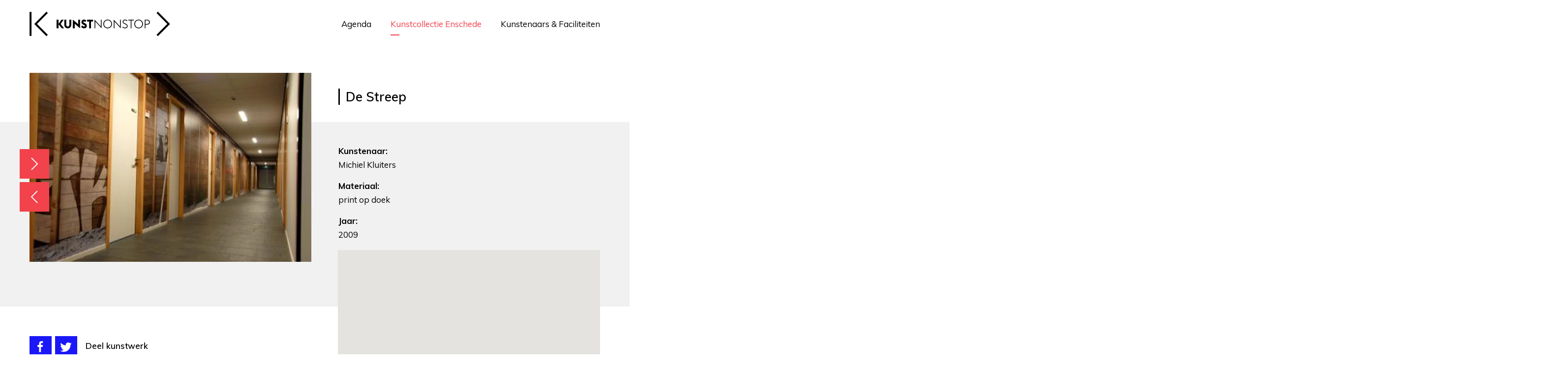

--- FILE ---
content_type: text/html; charset=UTF-8
request_url: https://kunstnonstop.nl/collectie/de-streep
body_size: 9976
content:
<!DOCTYPE html>
<html xmlns="http://www.w3.org/1999/xhtml" lang="en-US">
<head>
	<meta charset="utf-8" />
	<meta name="viewport" content="width=device-width, user-scalable=no, initial-scale=1.0, minimum-scale=1.0, maximum-scale=1.0">
	<meta name="format-detection" content="telephone=no">
	
	<link href="https://fonts.googleapis.com/css?family=Muli:300,400,600,700,800,900&display=swap" rel="stylesheet">
	
	<link rel="shortcut icon" type="image/x-icon" href="/assets/images/favicon.png?id=f75aa8217a8abe28dc346ed9e9d7d931">
	<link rel="stylesheet" href="/assets/stylesheets/app.css?id=413f7bce8eeb28728ac9ddafec4c92e6">
	
		
		<title>KunstNonStop | De Streep</title><meta name="generator" content="SEOmatic">
<meta name="description" content="De Streep">
<meta name="referrer" content="no-referrer-when-downgrade">
<meta name="robots" content="all">
<meta content="nl" property="og:locale">
<meta content="KunstNonStop" property="og:site_name">
<meta content="website" property="og:type">
<meta content="https://kunstnonstop.nl/collectie/de-streep" property="og:url">
<meta content="KunstNonStop | De Streep" property="og:title">
<meta content="De Streep" property="og:description">
<meta content="https://kunstnonstop-2019.imgix.net/collectie/882976d0534934d98ac5c967f0f751bb_wwwopac-h4q.jpeg?auto=format&amp;crop=focalpoint&amp;domain=kunstnonstop-2019.imgix.net&amp;fit=crop&amp;fp-x=0.5&amp;fp-y=0.5&amp;h=630&amp;ixlib=php-3.3.1&amp;q=82&amp;w=1200" property="og:image">
<meta content="1200" property="og:image:width">
<meta content="630" property="og:image:height">
<meta content="Informatie" property="og:image:alt">
<meta content="https://www.flickr.com/photos/paulclason/" property="og:see_also">
<meta content="https://www.instagram.com/kunstnonstop/" property="og:see_also">
<meta content="https://www.facebook.com/kunstnonstop.nl/" property="og:see_also">
<meta name="twitter:card" content="summary_large_image">
<meta name="twitter:creator" content="@">
<meta name="twitter:title" content="De Streep">
<meta name="twitter:description" content="De Streep">
<meta name="twitter:image" content="https://kunstnonstop-2019.imgix.net/collectie/882976d0534934d98ac5c967f0f751bb_wwwopac-h4q.jpeg?auto=format&amp;crop=focalpoint&amp;domain=kunstnonstop-2019.imgix.net&amp;fit=crop&amp;fp-x=0.5&amp;fp-y=0.5&amp;h=418&amp;ixlib=php-3.3.1&amp;q=82&amp;w=800">
<meta name="twitter:image:width" content="800">
<meta name="twitter:image:height" content="418">
<meta name="twitter:image:alt" content="Informatie">
<link href="https://kunstnonstop.nl/collectie/de-streep" rel="canonical">
<link href="https://kunstnonstop.nl/" rel="home">
<link type="text/plain" href="https://kunstnonstop.nl/humans.txt" rel="author">
<link href="https://kunstnonstop.nl/cpresources/9c7f8f9c/css/formie-theme.css?v=1764388793" rel="stylesheet"></head>


    	

<body class="section-collectie">
	<div id="loader">
    <svg width="47px" height="33px" viewBox="0 0 47 33" version="1.1" xmlns="http://www.w3.org/2000/svg" xmlns:xlink="http://www.w3.org/1999/xlink">
    <g stroke="none" stroke-width="1" fill="none" fill-rule="evenodd">
        <g id="Mobile-homepage-kunstcollectie" transform="translate(-18.000000, -19.000000)" stroke="#000000" stroke-width="2.50559982">
            <g id="Group-21" transform="translate(20.000000, 20.000000)">
                <path d="M0.144227623,0 L0.144227623,31" id="left-line"></path>
                <g id="brackets">
                    <path d="M21.7777942,30.477091 L6.83985081,15.4995662 L21.7777942,0.52233055" id="left-bracket"></path>
                    <path d="M28.0620566,0.52233055 L43,15.4995662 L28.0620566,30.477091" id="right-bracket"></path>
                </g>
            </g>
        </g>
    </g>
</svg></div>	
	<div id="page-wrapper">
		<div class="blocker">
			<div class="block_holder">
				<h2>Wist u dat uw browser verouderd is?</h2>
				<p>Om de best mogelijke gebruikerservaring van onze website te krijgen raden wij u aan om uw browser te upgraden naar een nieuwere versie of een andere browser. Klik op de upgrade button om naar de download pagina te gaan.</p>
				<a href="https://browsehappy.com/" target="_blank">Upgrade hier uw browser</a><br>
				<a class="own_risc" href="#">Ga verder op eigen risico</a>
			</div>
		</div>
		
					
<div class="menu_container" uk-sticky>
                    <div class="menu_bg">
            <div class="menuholder">
                <svg width="286px" height="51px" viewBox="0 0 286 51" version="1.1" xmlns="http://www.w3.org/2000/svg" xmlns:xlink="http://www.w3.org/1999/xlink" transition href="/">
    <g stroke="none" stroke-width="1" fill="none" fill-rule="evenodd">
        <g transform="translate(-376.000000, -25.000000)">
            <g transform="translate(377.000000, 26.000000)">
                <path id="bracket-left" d="M34.840866,48.1704028 L11.5205679,24.6749028 L34.840866,1.17985648 M1.06772821,0.360467593 L1.06772821,48.9906991" stroke="#000000" stroke-width="3.9149999"></path>
                <path id="bracket-right" d="M258.651512,1.17985648 L281.97181,24.6749028 L258.651512,48.1704028" stroke="#000000" stroke-width="3.9149999"></path>
                
                <polygon id="letter-1" class="letter" fill="#000000" points="54.0129466 15.9887 57.9046165 15.9887 57.9046165 24.7129685 63.9380107 15.9887 68.413296 15.9887 62.3560348 24.7619685 69.1914498 33.3886907 64.3761726 33.3886907 57.9046165 25.2279222 57.9046165 33.3886907 54.0129466 33.3886907"></polygon>
                <path id="letter-2" class="letter" d="M69.7706071,26.3306037 L69.7706071,15.9888815 L73.6627272,15.9888815 L73.6627272,26.3800574 C73.6627272,28.4875111 74.9515446,29.8105111 76.8500958,29.8105111 C78.7472962,29.8105111 80.0361135,28.4875111 80.0361135,26.3800574 L80.0361135,15.9888815 L83.9277833,15.9888815 L83.9277833,26.3306037 C83.9277833,30.6929648 80.9844885,33.5848722 76.8500958,33.5848722 C72.7139019,33.5848722 69.7706071,30.6929648 69.7706071,26.3306037" fill="#000000"></path>
                <polygon id="letter-3" class="letter" fill="#000000" points="90.903158 24.2962417 90.903158 33.3893713 87.0114881 33.3893713 87.0114881 15.7924731 97.9087942 25.0806954 97.9087942 15.9889269 101.800464 15.9889269 101.800464 33.5849176"></polygon>
                <path id="letter-4" class="letter" d="M103.837534,30.178238 L106.780829,27.7522843 C107.535566,28.953238 108.775749,29.908738 109.968197,29.908738 C111.110661,29.908738 111.621324,29.467738 111.621324,28.6583306 C111.621324,27.8747843 111.062026,27.3847843 109.602988,26.7228306 L108.630746,26.2818306 C106.027443,25.1049231 104.592271,23.1694231 104.592271,20.8165157 C104.592271,17.7776083 107.097404,15.7922009 109.847061,15.7922009 C111.768129,15.7922009 113.227167,16.2577009 114.687556,17.974062 L112.059486,20.7675157 C111.184513,19.689062 110.649082,19.468562 109.847061,19.468562 C109.190044,19.468562 108.507808,19.885062 108.507808,20.6695157 C108.507808,21.5764694 109.262545,22.0669231 110.84317,22.7774231 L111.768129,23.1934694 C114.151675,24.2714694 115.538662,26.0118769 115.538662,28.4133306 C115.538662,31.550238 113.251935,33.5850991 110.040699,33.5850991 C107.267625,33.5850991 105.030433,32.4331454 103.837534,30.178238" fill="#000000"></path>
                <polygon id="letter-5" class="letter" fill="#000000" points="120.206324 19.8606528 116.07013 19.8606528 116.07013 15.9887454 128.256704 15.9887454 128.256704 19.8606528 124.097994 19.8606528 124.097994 33.3887361 120.206324 33.3887361"></polygon>
                <polygon id="letter-6" class="letter" fill="#000000" points="132.703799 19.5423343 132.703799 33.3893713 131.195676 33.3893713 131.195676 15.7924731 144.063134 29.8350565 144.063134 15.9889269 145.570807 15.9889269 145.570807 33.5849176"></polygon>
                <path id="letter-7" class="letter" d="M149.044625,24.6883778 C149.044625,19.6400167 152.911527,15.7926093 157.87496,15.7926093 C162.836591,15.7926093 166.704844,19.6400167 166.704844,24.6883778 C166.704844,29.7376463 162.836591,33.5846 157.87496,33.5846 C152.911527,33.5846 149.044625,29.7376463 149.044625,24.6883778 M165.148086,24.6883778 C165.148086,20.4734704 162.03457,17.2381093 157.87496,17.2381093 C153.714899,17.2381093 150.601383,20.4734704 150.601383,24.6883778 C150.601383,28.9041926 153.714899,32.1386463 157.87496,32.1386463 C162.03457,32.1386463 165.148086,28.9041926 165.148086,24.6883778" fill="#000000"></path>
                <polygon id="letter-8" class="letter" fill="#000000" points="171.685119 19.5423343 171.685119 33.3893713 170.176996 33.3893713 170.176996 15.7924731 183.044454 29.8350565 183.044454 15.9889269 184.552127 15.9889269 184.552127 33.5849176"></polygon>
                <path id="letter-9" class="letter" d="M187.707973,31.1582833 L188.851787,30.1047833 C189.702893,31.1582833 191.1876,32.138737 193.060933,32.138737 C195.419262,32.138737 196.999887,30.9622833 196.999887,29.1492833 C196.999887,27.2133296 195.808339,26.3059222 193.838637,25.4239222 L192.014388,24.6399222 C189.386768,23.5120148 188.341124,21.9925611 188.341124,19.8851074 C188.341124,17.4101537 190.772855,15.7927 193.254121,15.7927 C195.297675,15.7927 196.999887,16.7237 198.07165,17.9977 L196.952153,19.0516537 C196.051061,17.9741074 194.958133,17.2382 193.181619,17.2382 C191.380787,17.2382 189.849247,18.2676537 189.849247,19.9826537 C189.849247,21.4290611 190.553549,22.4095148 192.524601,23.2429685 L194.3493,24.0269685 C196.684662,25.0319222 198.532778,26.4288759 198.532778,28.9283296 C198.532778,31.599737 196.514441,33.5846907 193.060933,33.5846907 C190.676486,33.5846907 188.681566,32.334737 187.707973,31.1582833" fill="#000000"></path>
                <polygon id="letter-10" class="letter" fill="#000000" points="204.853567 17.4342 199.964437 17.4342 199.964437 15.9887 211.275137 15.9887 211.275137 17.4342 206.36214 17.4342 206.36214 33.3886907 204.853567 33.3886907"></polygon>
                <g transform="translate(211.750000, 15.551148)" fill="#000000">
                    <path id="letter-11" class="letter" d="M0.275280929,9.13722963 C0.275280929,4.08886852 4.14218317,0.241461111 9.10516554,0.241461111 C14.0672473,0.241461111 17.9355005,4.08886852 17.9355005,9.13722963 C17.9355005,14.1864981 14.0672473,18.0334519 9.10516554,18.0334519 C4.14218317,18.0334519 0.275280929,14.1864981 0.275280929,9.13722963 M16.3787425,9.13722963 C16.3787425,4.92232222 13.2652264,1.68696111 9.10516554,1.68696111 C4.94555497,1.68696111 1.83203894,4.92232222 1.83203894,9.13722963 C1.83203894,13.3530444 4.94555497,16.5874981 9.10516554,16.5874981 C13.2652264,16.5874981 16.3787425,13.3530444 16.3787425,9.13722963"></path>
                    <path id="letter-12" class="letter" d="M21.4078319,0.437551852 L25.9317518,0.437551852 C29.6770675,0.437551852 31.9160611,2.27505185 31.9160611,5.51041296 C31.9160611,8.67182037 29.6770675,10.5832741 25.9317518,10.5832741 L22.9164056,10.5832741 L22.9164056,17.8375426 L21.4078319,17.8375426 L21.4078319,0.437551852 Z M25.9317518,9.18632037 C28.8750466,9.18632037 30.3340851,7.88782037 30.3340851,5.51041296 C30.3340851,3.13300556 28.8750466,1.81000556 25.9317518,1.81000556 L22.9164056,1.81000556 L22.9164056,9.18632037 L25.9317518,9.18632037 Z"></path>
                </g>
            </g>
        </g>
    </g>
</svg>                <ul>
                                            <li class="">
                            <a  href="https://kunstnonstop.nl/agenda">Agenda</a>
                        </li>
                                            <li class="active">
                            <a  href="https://kunstnonstop.nl/collectie">Kunstcollectie Enschede</a>
                        </li>
                                            <li class="">
                            <a  href="https://kunstnonstop.nl/platform">Kunstenaars &amp; Faciliteiten</a>
                        </li>
                                    </ul>
            </div>
        </div>
    
    </div>   


				
	  	<div class="content">
			
    
<div class="kunstenaar_holder">
    <div class="kunstenaar">
        <div uk-grid class="uk-grid-small">
                                        <div class="uk-width-1-2@l uk-width-1-2@m uk-width-1-1@s">
                    <div class="slider">
                        <div uk-slider>
                            <ul class="uk-slider-items uk-child-width-1-1@s uk-child-width-1-1@m uk-grid">
                                                                                                                                                                                                                                                                                                                                                                                                                                                                                                                                                                                                                                                                                                                                                                                                                                                                                                                

                                                                <li>
                                                                                                            
                                                                        <img class="" src="https://kunstnonstop-2019.imgix.net/collectie/882976d0534934d98ac5c967f0f751bb_wwwopac-h4s.jpeg?auto=format&amp;crop=focalpoint&amp;domain=kunstnonstop-2019.imgix.net&amp;fit=crop&amp;fp-x=0.5&amp;fp-y=0.5&amp;ixlib=php-3.3.1&amp;q=82&amp;w=573">
                                </li>

                                
                                                                                                            <li>
                                                                                                                                    
                                                                                        <img class="" src="https://kunstnonstop-2019.imgix.net/collectie/882976d0534934d98ac5c967f0f751bb_wwwopac-h4q.jpeg?auto=format&amp;crop=focalpoint&amp;domain=kunstnonstop-2019.imgix.net&amp;fit=crop&amp;fp-x=0.5&amp;fp-y=0.5&amp;ixlib=php-3.3.1&amp;q=82&amp;w=573">
                                        </li>
                                                                                                                                                                                                                    <li>
                                                                                                                                    
                                                                                        <img class="" src="https://kunstnonstop-2019.imgix.net/collectie/4befd0daf259c18c142b3c88c34f8066_wwwopac-h4v.jpeg?auto=format&amp;crop=focalpoint&amp;domain=kunstnonstop-2019.imgix.net&amp;fit=crop&amp;fp-x=0.5&amp;fp-y=0.5&amp;ixlib=php-3.3.1&amp;q=82&amp;w=573">
                                        </li>
                                                                                                                                                <li>
                                                                                                                                    
                                                                                        <img class="" src="https://kunstnonstop-2019.imgix.net/collectie/4befd0daf259c18c142b3c88c34f8066_wwwopac-1pp.jpeg?auto=format&amp;crop=focalpoint&amp;domain=kunstnonstop-2019.imgix.net&amp;fit=crop&amp;fp-x=0.5&amp;fp-y=0.5&amp;ixlib=php-3.3.1&amp;q=82&amp;w=573">
                                        </li>
                                                                                                                                                <li>
                                                                                                                                    
                                                                                        <img class="" src="https://kunstnonstop-2019.imgix.net/collectie/4befd0daf259c18c142b3c88c34f8066_wwwopac-1pr.jpeg?auto=format&amp;crop=focalpoint&amp;domain=kunstnonstop-2019.imgix.net&amp;fit=crop&amp;fp-x=0.5&amp;fp-y=0.5&amp;ixlib=php-3.3.1&amp;q=82&amp;w=573">
                                        </li>
                                                                                                </ul>
                            
                            <a class="navigator prev" href="#" uk-slider-item="previous"></a>
                            <a class="navigator next" href="#" uk-slider-item="next"></a>
                        </div>
                    </div>
                </div>
                        
            <div class="uk-width-1-2@l uk-width-1-2@m uk-width-1-1@s">
                <div class="collectie_details">
                                        
                    <div class="titles">
                        <h1>De Streep</h1>
                    </div>
                    
                    <div class="kunstenaar_details ">
                                                    <p>
                                <strong>Kunstenaar:</strong><br>
                                Michiel Kluiters
                            </p>
                                                
    
                                                    <p>
                                <strong>Materiaal:</strong><br>
                                print op doek
                            </p>
                                                
                                                    <p>
                                <strong>Jaar:</strong><br>
                                2009
                            </p>
                                                
                                                
                    </div>
                </div>
            </div>
        </div>
    </div>
</div>

<div class="collection_extra columns_2">
    <div uk-grid>
        <div class="uk-width-1-2@l uk-width-1-2@m uk-width-1-1@s">
                        <div class="social">
                <a href="https://www.facebook.com/sharer/sharer.php?u=https://kunstnonstop.nl/collectie/de-streep" target="_blank"><span uk-icon="icon: facebook; ratio: 1.3"></span></a>
                <a href="https://twitter.com/home?status=https://kunstnonstop.nl/collectie/de-streep" target="_blank"><span uk-icon="icon: twitter; ratio: 1.3"></span></a>
                                <span class="volg_ons">Deel kunstwerk</span>
            </div>
        </div>
                    <div class="uk-width-1-2@l uk-width-1-2@m uk-width-1-1@s">
                <div class="item_kaart locatie" id="locatie_3221" lat="52.20390" lng="6.89051">
                    <div id="map"></div> 
                </div>
            </div>
            </div>
</div>






            
                                                                                                                                                                            
                    
                    
                                                            
                                                        
            <div class="kunstenaars_overzicht gerelateerde_items">
                <h3>Bekijk gerelateerd werk uit de collectie</h3>
                <div uk-grid="masonry: true" class="kunstenaars_grid">
                                            <div class="uk-width-1-4@l uk-width-1-4@m uk-width-1-1@s kunstenaar_column" transition href="https://kunstnonstop.nl/collectie/oude-politiebureau">
                            <div class="image_holder">
                                                                                                    <img src="https://kunstnonstop-2019.imgix.net/collectie/c9859f3bb0ddc4b91cc659e6868a2620_wwwopac-8pwt4s.jpeg?auto=format&amp;crop=focalpoint&amp;domain=kunstnonstop-2019.imgix.net&amp;fit=crop&amp;fp-x=0.5&amp;fp-y=0.5&amp;ixlib=php-3.3.1&amp;q=82&amp;w=360">
                                                            </div>
                            <h4>Oude Politiebureau</h4>
                        </div>
                                            <div class="uk-width-1-4@l uk-width-1-4@m uk-width-1-1@s kunstenaar_column" transition href="https://kunstnonstop.nl/collectie/zonder-titel-20">
                            <div class="image_holder">
                                                                                                    <img src="https://kunstnonstop-2019.imgix.net/collectie/6ff97b7d40e0567d650002ebc3a57358_wwwopac-386.jpeg?auto=format&amp;crop=focalpoint&amp;domain=kunstnonstop-2019.imgix.net&amp;fit=crop&amp;fp-x=0.5&amp;fp-y=0.5&amp;ixlib=php-3.3.1&amp;q=82&amp;w=360">
                                                            </div>
                            <h4>zonder titel</h4>
                        </div>
                                            <div class="uk-width-1-4@l uk-width-1-4@m uk-width-1-1@s kunstenaar_column" transition href="https://kunstnonstop.nl/collectie/z-t-95">
                            <div class="image_holder">
                                                                                                    <img src="https://kunstnonstop-2019.imgix.net/collectie/38c70ac0dbc50633d3ebf8e64450277d_wwwopac-8pwujt.jpeg?auto=format&amp;crop=focalpoint&amp;domain=kunstnonstop-2019.imgix.net&amp;fit=crop&amp;fp-x=0.5&amp;fp-y=0.5&amp;ixlib=php-3.3.1&amp;q=82&amp;w=360">
                                                            </div>
                            <h4>z.t.</h4>
                        </div>
                                            <div class="uk-width-1-4@l uk-width-1-4@m uk-width-1-1@s kunstenaar_column" transition href="https://kunstnonstop.nl/collectie/z-t-48">
                            <div class="image_holder">
                                                                                                    <img src="https://kunstnonstop-2019.imgix.net/collectie/8341f02195a5f68c5286c08449eb44ce_wwwopac-8pwu25.jpeg?auto=format&amp;crop=focalpoint&amp;domain=kunstnonstop-2019.imgix.net&amp;fit=crop&amp;fp-x=0.5&amp;fp-y=0.5&amp;ixlib=php-3.3.1&amp;q=82&amp;w=360">
                                                            </div>
                            <h4>z.t.</h4>
                        </div>
                                            <div class="uk-width-1-4@l uk-width-1-4@m uk-width-1-1@s kunstenaar_column" transition href="https://kunstnonstop.nl/collectie/zee">
                            <div class="image_holder">
                                                                                                    <img src="https://kunstnonstop-2019.imgix.net/collectie/1a2e3e4479b01869f4dbfd6163a87c32_wwwopac-8pwujv.jpeg?auto=format&amp;crop=focalpoint&amp;domain=kunstnonstop-2019.imgix.net&amp;fit=crop&amp;fp-x=0.5&amp;fp-y=0.5&amp;ixlib=php-3.3.1&amp;q=82&amp;w=360">
                                                            </div>
                            <h4>Zee</h4>
                        </div>
                                            <div class="uk-width-1-4@l uk-width-1-4@m uk-width-1-1@s kunstenaar_column" transition href="https://kunstnonstop.nl/collectie/10000615">
                            <div class="image_holder">
                                                                                                    <img src="https://kunstnonstop-2019.imgix.net/collectie/229b570e675980b86c8ce1af04f4416a_wwwopac-8pww7y.jpeg?auto=format&amp;crop=focalpoint&amp;domain=kunstnonstop-2019.imgix.net&amp;fit=crop&amp;fp-x=0.5&amp;fp-y=0.5&amp;ixlib=php-3.3.1&amp;q=82&amp;w=360">
                                                            </div>
                            <h4>z.t.</h4>
                        </div>
                                            <div class="uk-width-1-4@l uk-width-1-4@m uk-width-1-1@s kunstenaar_column" transition href="https://kunstnonstop.nl/collectie/snackbar">
                            <div class="image_holder">
                                                                                                    <img src="https://kunstnonstop-2019.imgix.net/collectie/2509e0996e5d608b819a34479b049dba_wwwopac-8pwsyr.jpeg?auto=format&amp;crop=focalpoint&amp;domain=kunstnonstop-2019.imgix.net&amp;fit=crop&amp;fp-x=0.5&amp;fp-y=0.5&amp;ixlib=php-3.3.1&amp;q=82&amp;w=360">
                                                            </div>
                            <h4>Snackbar</h4>
                        </div>
                                            <div class="uk-width-1-4@l uk-width-1-4@m uk-width-1-1@s kunstenaar_column" transition href="https://kunstnonstop.nl/collectie/z-t-30-1">
                            <div class="image_holder">
                                                                                                    <img src="https://kunstnonstop-2019.imgix.net/collectie/610d408c2952f843105e120da5f95afa_wwwopac-8pwvfw.jpeg?auto=format&amp;crop=focalpoint&amp;domain=kunstnonstop-2019.imgix.net&amp;fit=crop&amp;fp-x=0.5&amp;fp-y=0.5&amp;ixlib=php-3.3.1&amp;q=82&amp;w=360">
                                                            </div>
                            <h4>z.t.</h4>
                        </div>
                                    </div>
            </div>

            
<script src="https://maps.googleapis.com/maps/api/js?key=AIzaSyBTFGP51eWE3koDSss-xQQBRg7B3UV43CU"></script>
	  	</div>
	  	
    

<div class="cta">
    <div uk-grid class="">
                    <div class="uk-width-1-2@l uk-width-1-2@m uk-width-1-1@s">
                                <div class="portaal_item uk-transition-toggle uk-inline-clip" tabindex="0" transition href="https://kunstnonstop.nl/agenda">
                                                                <img class="uk-transition-scale-up uk-transition-opaque" src="https://kunstnonstop-2019.imgix.net/site-media/4dccf0c600acf38be7521b1091bd5b3a_32509392877_42657633bf_o.jpg?auto=format&amp;crop=focalpoint&amp;domain=kunstnonstop-2019.imgix.net&amp;fit=crop&amp;fp-x=0.5&amp;fp-y=0.5&amp;h=600&amp;ixlib=php-3.3.1&amp;q=82&amp;w=485">
                                        <div class="portaal_intro">
                        <h3>Agenda</h3>
                        <p>De volledige kunstagenda van Enschede e.o. met openingen, exposities, lezingen etc.</p>
                    </div>
                    <div class="portaal_arrow"></div>
                </div>
            </div>
                
                
                    <div class="uk-width-1-2@l uk-width-1-2@m uk-width-1-1@s">
                                <div class="portaal_item uk-transition-toggle uk-inline-clip" tabindex="0" transition href="https://kunstnonstop.nl/platform">
                                                                <img class="uk-transition-scale-up uk-transition-opaque" src="https://kunstnonstop-2019.imgix.net/site-media/Portaal/c875843020725e19b2ea79c3f95e7d14_48637961441_40e19c0b43_h.jpg?auto=format&amp;crop=focalpoint&amp;domain=kunstnonstop-2019.imgix.net&amp;fit=crop&amp;fp-x=0.4278&amp;fp-y=0.4887&amp;h=600&amp;ixlib=php-3.3.1&amp;q=82&amp;w=485">
                                        <div class="portaal_intro">
                        <h3>Kunstenaars &amp; Faciliteiten</h3>
                        <p>Overzicht kunstenaars, ateliers, exporuimtes, open calls en nog veel meer.</p>
                    </div>
                    <div class="portaal_arrow"></div>
                </div>
            </div>
            </div>
</div>	  	<div class="footer_holder">
    <div class="footer">
        <div class="footer_intro">
            <p>Platform <strong>beeldende kunst</strong> Enschede</p>
        </div>
        
        <div uk-grid class="uk-grid-small">
            <div class="uk-width-1-3@l uk-width-1-3@m uk-width-1-1@s">
                <h3>Informatie</h3>

                                                
                    <ul class="informatie_menu">
                                                    <li class="">
                                <a  href="https://kunstnonstop.nl/platform/contact">Contact</a>
                            </li>
                                                    <li class="">
                                <a  href="https://kunstnonstop.nl/platform/vrienden-van">Vriend worden</a>
                            </li>
                                                    <li class="">
                                <a  href="https://kunstnonstop.nl/platform/colofon">Over KunstNonStop</a>
                            </li>
                                                    <li class="">
                                <a  href="https://kunstnonstop.nl/platform/aanleverspecificaties">Deelnemen</a>
                            </li>
                                                    <li class="">
                                <a  href="https://kunstnonstop.nl/platform/ter-inspiratie">Ter inspiratie</a>
                            </li>
                                                    <li class="">
                                <a  href="https://kunstnonstop.nl/admin" rel="noopener" target="_blank">Inloggen</a>
                            </li>
                                            </ul>
                                
                <p class="email">
                    <img src="/assets/images/email.svg?id=7a47fa2c29f4947e282a0361fe214144"> info@kunstnonstop.nl
                </p>
            </div>
            <div class="uk-width-2-3@l uk-width-2-3@m uk-width-1-1@s">
                
                                                
                

                                
                                
                <form class="nieuwsbrief" method="post" action="" id="fui-nieuwsbrief-ownoyp" data-fui-form="{&quot;formHashId&quot;:&quot;fui-nieuwsbrief-ownoyp&quot;,&quot;formId&quot;:48526,&quot;formHandle&quot;:&quot;nieuwsbrief&quot;,&quot;registeredJs&quot;:[{&quot;src&quot;:&quot;https:\/\/kunstnonstop.nl\/cpresources\/9c7f8f9c\/js\/captchas\/duplicate.js?v=1764388793&quot;,&quot;module&quot;:&quot;FormieDuplicateCaptcha&quot;,&quot;settings&quot;:{&quot;formId&quot;:&quot;fui-nieuwsbrief-ownoyp&quot;,&quot;sessionKey&quot;:&quot;__DUP_485263&quot;,&quot;value&quot;:&quot;6977d235aa7646.35824531&quot;}},{&quot;src&quot;:&quot;https:\/\/kunstnonstop.nl\/cpresources\/9c7f8f9c\/js\/captchas\/javascript.js?v=1764388793&quot;,&quot;module&quot;:&quot;FormieJSCaptcha&quot;,&quot;settings&quot;:{&quot;formId&quot;:&quot;fui-nieuwsbrief-ownoyp&quot;,&quot;sessionKey&quot;:&quot;__JSCHK_485263&quot;,&quot;value&quot;:&quot;6977d235abcf76.25294273&quot;}}],&quot;settings&quot;:{&quot;submitMethod&quot;:&quot;page-reload&quot;,&quot;submitActionMessage&quot;:&quot;&lt;p&gt;Submission saved.&lt;\/p&gt;&quot;,&quot;submitActionMessageTimeout&quot;:null,&quot;submitActionMessagePosition&quot;:&quot;top-form&quot;,&quot;submitActionFormHide&quot;:false,&quot;submitAction&quot;:&quot;entry&quot;,&quot;submitActionTab&quot;:&quot;same-tab&quot;,&quot;errorMessage&quot;:&quot;&lt;p&gt;Couldn’t save submission due to errors.&lt;\/p&gt;&quot;,&quot;errorMessagePosition&quot;:&quot;top-form&quot;,&quot;loadingIndicator&quot;:null,&quot;loadingIndicatorText&quot;:null,&quot;validationOnSubmit&quot;:true,&quot;validationOnFocus&quot;:false,&quot;scrollToTop&quot;:true,&quot;hasMultiplePages&quot;:false,&quot;pages&quot;:[{&quot;id&quot;:3,&quot;label&quot;:&quot;Page 1&quot;,&quot;settings&quot;:{&quot;submitButtonLabel&quot;:&quot;Inschrijven&quot;,&quot;backButtonLabel&quot;:&quot;Back&quot;,&quot;showBackButton&quot;:false,&quot;saveButtonLabel&quot;:&quot;Save&quot;,&quot;showSaveButton&quot;:false,&quot;saveButtonStyle&quot;:&quot;link&quot;,&quot;buttonsPosition&quot;:&quot;left&quot;,&quot;cssClasses&quot;:null,&quot;containerAttributes&quot;:null,&quot;inputAttributes&quot;:[{&quot;label&quot;:&quot;class&quot;,&quot;value&quot;:&quot;blue&quot;}],&quot;enableNextButtonConditions&quot;:false,&quot;nextButtonConditions&quot;:[],&quot;enablePageConditions&quot;:false,&quot;pageConditions&quot;:[],&quot;enableJsEvents&quot;:false,&quot;jsGtmEventOptions&quot;:[]}}],&quot;themeConfig&quot;:{&quot;loading&quot;:{&quot;class&quot;:&quot;fui-loading&quot;},&quot;errorMessage&quot;:{&quot;class&quot;:&quot;fui-error-message&quot;},&quot;disabled&quot;:{&quot;class&quot;:&quot;fui-disabled&quot;},&quot;tabError&quot;:{&quot;class&quot;:&quot;fui-tab-error&quot;},&quot;tabActive&quot;:{&quot;class&quot;:&quot;fui-tab-active&quot;},&quot;tabComplete&quot;:{&quot;class&quot;:&quot;fui-tab-complete&quot;},&quot;successMessage&quot;:{&quot;class&quot;:&quot;fui-success-message&quot;},&quot;alert&quot;:{&quot;class&quot;:&quot;fui-alert&quot;},&quot;alertError&quot;:{&quot;class&quot;:&quot;fui-alert fui-alert-error fui-alert-top-form&quot;,&quot;role&quot;:&quot;alert&quot;,&quot;data-fui-alert&quot;:true,&quot;data-fui-alert-error&quot;:true},&quot;alertSuccess&quot;:{&quot;class&quot;:&quot;fui-alert fui-alert-success fui-alert-top-form&quot;,&quot;role&quot;:&quot;alert&quot;,&quot;data-fui-alert&quot;:true,&quot;data-fui-alert-success&quot;:true},&quot;page&quot;:{&quot;id&quot;:&quot;fui-nieuwsbrief-ownoyp-p-3&quot;,&quot;class&quot;:&quot;fui-page&quot;,&quot;data-index&quot;:&quot;0&quot;,&quot;data-id&quot;:&quot;3&quot;,&quot;data-fui-page&quot;:true},&quot;progress&quot;:{&quot;class&quot;:&quot;fui-progress&quot;,&quot;data-fui-progress&quot;:true},&quot;tab&quot;:{&quot;class&quot;:&quot;fui-tab&quot;},&quot;success&quot;:{&quot;class&quot;:&quot;fui-success&quot;},&quot;error&quot;:{&quot;class&quot;:&quot;fui-error-message&quot;},&quot;fieldContainerError&quot;:{&quot;class&quot;:&quot;fui-error&quot;},&quot;fieldInputError&quot;:{&quot;class&quot;:&quot;fui-error&quot;},&quot;fieldErrors&quot;:{&quot;class&quot;:&quot;fui-errors&quot;,&quot;data-field-error-messages&quot;:true},&quot;fieldError&quot;:{&quot;class&quot;:&quot;fui-error-message&quot;,&quot;data-field-error-message&quot;:true}},&quot;redirectUrl&quot;:&quot;https:\/\/kunstnonstop.nl\/platform\/nieuwsbrief-bedankt&quot;,&quot;currentPageId&quot;:3,&quot;outputJsTheme&quot;:true,&quot;enableUnloadWarning&quot;:true,&quot;enableBackSubmission&quot;:true,&quot;ajaxTimeout&quot;:10,&quot;outputConsoleMessages&quot;:true,&quot;baseActionUrl&quot;:&quot;https:\/\/kunstnonstop.nl\/index.php?p=actions&quot;,&quot;refreshTokenUrl&quot;:&quot;https:\/\/kunstnonstop.nl\/index.php?p=actions\/formie\/forms\/refresh-tokens&amp;form=FORM_PLACEHOLDER&quot;,&quot;scriptAttributes&quot;:[]}}">
                    <input type="hidden" name="CRAFT_CSRF_TOKEN" value="4n84jbkp4aUsWBs25SKcu-7jk4vtm0qsTPYnIbUXZz3JUxZeSPziragUXeT9XaL1H202TJxj9dK0lOP8i8sIwh-zc0XqJy5VhilDNR200uM=">
                    <input type="hidden" name="action" value="formie/submissions/submit">
                    <input type="hidden" name="submitAction" value="submit">
                    <input type="hidden" name="handle" value="nieuwsbrief">
                    <input type="hidden" name="redirect" value="d56d85518d158b8f55972bc463d800c742b681be31f1c76e019eb5466d641ba4https://kunstnonstop.nl/platform/nieuwsbrief-bedankt">

                    <h3>Schrijf je in voor de maandelijkse nieuwsbrief</h3>

                    <div uk-grid class="uk-grid-small nieuwsbrief_grid">
                        <div class="uk-width-auto">
                            <input type="text" name="fields[naam]" placeholder="Naam *" required>
                        </div>    
                        <div class="uk-width-auto">
                            <input type="email" name="fields[eMailadres]" placeholder="E-mailadres *" required>
                        </div>
                        <div class="uk-width-expand">
                            <div class="formie-duplicate-captcha-placeholder" data-duplicate-captcha-placeholder></div><div id="beesknees_485263_wrapper" style="display:none;"><label for="beesknees_485263">Laat dit veld leeg</label><input type="text" id="beesknees_485263" name="beesknees" style="display:none;" /></div><div class="formie-jscaptcha-placeholder" data-jscaptcha-placeholder></div>                            
                            <button class="blue" type="submit">Inschrijven</button>
                        </div>    
                    </div>
                </form> 
            </div>
        </div>
        
                    <div uk-grid class="uk-grid-small icons">
                <div class="uk-width-1-2@l uk-width-1-2@m uk-width-1-1@s">
                    <div class="social">
                                                    <a href="https://nl-nl.facebook.com/kunstnonstop.nl/" target="_blank"><span uk-icon="icon: facebook; ratio: 1.3"></span></a>
                                                                                                                                                    <a href="https://www.instagram.com/kunstnonstop/" target="_blank"><span uk-icon="icon: instagram; ratio: 1.3"></span></a>
                                                                            <a href="https://www.flickr.com/photos/paulclason/" target="_blank"><span uk-icon="icon: flickr; ratio: 1.3"></span></a>
                                            </div>
                    <a class="footer_logo" href="/"><img src="/assets/images/footer_logo.svg?id=a15a673c8831a0be4fc7c4e8084c86b4"></a>
                </div>
                <div class="uk-width-1-2@l uk-width-1-2@m uk-width-1-1@s">
                                
                    <ul class="disclaimer_menu">
                                                    <li class="">
                                <a  href="https://kunstnonstop.nl/platform/privacy-policy">Privacy policy</a>
                            </li>
                                            </ul>
                </div>
            </div>
            </div>
</div>

    <div id="nieuwsbrief-modal" class="uk-flex-top" uk-modal>
        <div class="uk-modal-dialog uk-modal-body uk-margin-auto-vertical">
            <div uk-grid>
                <div class="uk-width-2-5@l uk-width-2-5@m uk-width-1-1@s">
                    <div class="titles">
                        <h3>Schrijf je in voor de KunstNonStop nieuwsbrief</h3>
                    </div>
                </div>
                <div class="uk-width-3-5@l uk-width-3-5@m uk-width-1-1@s">
                    <p>Boordevol tips uit de kunstagenda, nieuws en informatie voor voor kunstenaars en kunstliefhebbers in Enschede e.o!</p>
                </div>
            </div>

            <form class="nieuwsbrief" method="post" action="" id="fui-nieuwsbrief-ownoyp" data-fui-form="{&quot;formHashId&quot;:&quot;fui-nieuwsbrief-ownoyp&quot;,&quot;formId&quot;:48526,&quot;formHandle&quot;:&quot;nieuwsbrief&quot;,&quot;registeredJs&quot;:[{&quot;src&quot;:&quot;https:\/\/kunstnonstop.nl\/cpresources\/9c7f8f9c\/js\/captchas\/duplicate.js?v=1764388793&quot;,&quot;module&quot;:&quot;FormieDuplicateCaptcha&quot;,&quot;settings&quot;:{&quot;formId&quot;:&quot;fui-nieuwsbrief-ownoyp&quot;,&quot;sessionKey&quot;:&quot;__DUP_485263&quot;,&quot;value&quot;:&quot;6977d235aa7646.35824531&quot;}},{&quot;src&quot;:&quot;https:\/\/kunstnonstop.nl\/cpresources\/9c7f8f9c\/js\/captchas\/javascript.js?v=1764388793&quot;,&quot;module&quot;:&quot;FormieJSCaptcha&quot;,&quot;settings&quot;:{&quot;formId&quot;:&quot;fui-nieuwsbrief-ownoyp&quot;,&quot;sessionKey&quot;:&quot;__JSCHK_485263&quot;,&quot;value&quot;:&quot;6977d235abcf76.25294273&quot;}}],&quot;settings&quot;:{&quot;submitMethod&quot;:&quot;page-reload&quot;,&quot;submitActionMessage&quot;:&quot;&lt;p&gt;Submission saved.&lt;\/p&gt;&quot;,&quot;submitActionMessageTimeout&quot;:null,&quot;submitActionMessagePosition&quot;:&quot;top-form&quot;,&quot;submitActionFormHide&quot;:false,&quot;submitAction&quot;:&quot;entry&quot;,&quot;submitActionTab&quot;:&quot;same-tab&quot;,&quot;errorMessage&quot;:&quot;&lt;p&gt;Couldn’t save submission due to errors.&lt;\/p&gt;&quot;,&quot;errorMessagePosition&quot;:&quot;top-form&quot;,&quot;loadingIndicator&quot;:null,&quot;loadingIndicatorText&quot;:null,&quot;validationOnSubmit&quot;:true,&quot;validationOnFocus&quot;:false,&quot;scrollToTop&quot;:true,&quot;hasMultiplePages&quot;:false,&quot;pages&quot;:[{&quot;id&quot;:3,&quot;label&quot;:&quot;Page 1&quot;,&quot;settings&quot;:{&quot;submitButtonLabel&quot;:&quot;Inschrijven&quot;,&quot;backButtonLabel&quot;:&quot;Back&quot;,&quot;showBackButton&quot;:false,&quot;saveButtonLabel&quot;:&quot;Save&quot;,&quot;showSaveButton&quot;:false,&quot;saveButtonStyle&quot;:&quot;link&quot;,&quot;buttonsPosition&quot;:&quot;left&quot;,&quot;cssClasses&quot;:null,&quot;containerAttributes&quot;:null,&quot;inputAttributes&quot;:[{&quot;label&quot;:&quot;class&quot;,&quot;value&quot;:&quot;blue&quot;}],&quot;enableNextButtonConditions&quot;:false,&quot;nextButtonConditions&quot;:[],&quot;enablePageConditions&quot;:false,&quot;pageConditions&quot;:[],&quot;enableJsEvents&quot;:false,&quot;jsGtmEventOptions&quot;:[]}}],&quot;themeConfig&quot;:{&quot;loading&quot;:{&quot;class&quot;:&quot;fui-loading&quot;},&quot;errorMessage&quot;:{&quot;class&quot;:&quot;fui-error-message&quot;},&quot;disabled&quot;:{&quot;class&quot;:&quot;fui-disabled&quot;},&quot;tabError&quot;:{&quot;class&quot;:&quot;fui-tab-error&quot;},&quot;tabActive&quot;:{&quot;class&quot;:&quot;fui-tab-active&quot;},&quot;tabComplete&quot;:{&quot;class&quot;:&quot;fui-tab-complete&quot;},&quot;successMessage&quot;:{&quot;class&quot;:&quot;fui-success-message&quot;},&quot;alert&quot;:{&quot;class&quot;:&quot;fui-alert&quot;},&quot;alertError&quot;:{&quot;class&quot;:&quot;fui-alert fui-alert-error fui-alert-top-form&quot;,&quot;role&quot;:&quot;alert&quot;,&quot;data-fui-alert&quot;:true,&quot;data-fui-alert-error&quot;:true},&quot;alertSuccess&quot;:{&quot;class&quot;:&quot;fui-alert fui-alert-success fui-alert-top-form&quot;,&quot;role&quot;:&quot;alert&quot;,&quot;data-fui-alert&quot;:true,&quot;data-fui-alert-success&quot;:true},&quot;page&quot;:{&quot;id&quot;:&quot;fui-nieuwsbrief-ownoyp-p-3&quot;,&quot;class&quot;:&quot;fui-page&quot;,&quot;data-index&quot;:&quot;0&quot;,&quot;data-id&quot;:&quot;3&quot;,&quot;data-fui-page&quot;:true},&quot;progress&quot;:{&quot;class&quot;:&quot;fui-progress&quot;,&quot;data-fui-progress&quot;:true},&quot;tab&quot;:{&quot;class&quot;:&quot;fui-tab&quot;},&quot;success&quot;:{&quot;class&quot;:&quot;fui-success&quot;},&quot;error&quot;:{&quot;class&quot;:&quot;fui-error-message&quot;},&quot;fieldContainerError&quot;:{&quot;class&quot;:&quot;fui-error&quot;},&quot;fieldInputError&quot;:{&quot;class&quot;:&quot;fui-error&quot;},&quot;fieldErrors&quot;:{&quot;class&quot;:&quot;fui-errors&quot;,&quot;data-field-error-messages&quot;:true},&quot;fieldError&quot;:{&quot;class&quot;:&quot;fui-error-message&quot;,&quot;data-field-error-message&quot;:true}},&quot;redirectUrl&quot;:&quot;https:\/\/kunstnonstop.nl\/platform\/nieuwsbrief-bedankt&quot;,&quot;currentPageId&quot;:3,&quot;outputJsTheme&quot;:true,&quot;enableUnloadWarning&quot;:true,&quot;enableBackSubmission&quot;:true,&quot;ajaxTimeout&quot;:10,&quot;outputConsoleMessages&quot;:true,&quot;baseActionUrl&quot;:&quot;https:\/\/kunstnonstop.nl\/index.php?p=actions&quot;,&quot;refreshTokenUrl&quot;:&quot;https:\/\/kunstnonstop.nl\/index.php?p=actions\/formie\/forms\/refresh-tokens&amp;form=FORM_PLACEHOLDER&quot;,&quot;scriptAttributes&quot;:[]}}">
                <input type="hidden" name="CRAFT_CSRF_TOKEN" value="4n84jbkp4aUsWBs25SKcu-7jk4vtm0qsTPYnIbUXZz3JUxZeSPziragUXeT9XaL1H202TJxj9dK0lOP8i8sIwh-zc0XqJy5VhilDNR200uM=">
                <input type="hidden" name="action" value="formie/submissions/submit">
                <input type="hidden" name="submitAction" value="submit">
                <input type="hidden" name="handle" value="nieuwsbrief">
                <input type="hidden" name="redirect" value="d56d85518d158b8f55972bc463d800c742b681be31f1c76e019eb5466d641ba4https://kunstnonstop.nl/platform/nieuwsbrief-bedankt">

                <h3>Schrijf je in voor de maandelijkse nieuwsbrief</h3>

                <div uk-grid class="uk-grid-small nieuwsbrief_grid">
                    <div class="uk-width-auto">
                        <input type="text" name="fields[naam]" placeholder="Naam *" required>
                    </div>    
                    <div class="uk-width-auto">
                        <input type="email" name="fields[eMailadres]" placeholder="E-mailadres *" required>
                    </div>
                    <div class="uk-width-expand">
                        <div class="formie-duplicate-captcha-placeholder" data-duplicate-captcha-placeholder></div><div id="beesknees_485263_wrapper" style="display:none;"><label for="beesknees_485263">Laat dit veld leeg</label><input type="text" id="beesknees_485263" name="beesknees" style="display:none;" /></div><div class="formie-jscaptcha-placeholder" data-jscaptcha-placeholder></div>                        
                        <button class="blue popupSubscribe" type="submit">Inschrijven</button>
                    </div>    
                </div>
            </form> 
            
            <button class="vraag_niet_meer">Vraag mij niet meer</button>
            
            <button class="uk-modal-close-default uk-modal-close-outside" type="button" uk-close></button>
        </div>
    </div>
  	</div>
  	
    <script type="text/javascript" src="/assets/javascripts/app.js?id=79980b7278cf93ad85404a9567dff16a"></script>
<script type="text/javascript">window.Formie__JSCHK_485263="6977d235abcf76.25294273";</script>
<script type="text/javascript">window.FormieTranslations={"{attribute} cannot be blank.":"{attribute} mag niet leeg zijn.","{attribute} is not a valid email address.":"{attribute} is not a valid email address.","{attribute} is not a valid URL.":"{attribute} is not a valid URL.","{attribute} is not a valid number.":"{attribute} is not a valid number.","{attribute} is not a valid format.":"{attribute} is not a valid format.","{name} must match {value}.":"{name} moet overeenkomen met {value}.","{attribute} must be between {min} and {max}.":"{attribute} must be between {min} and {max}.","{attribute} must be no less than {min}.":"{attribute} must be no less than {min}.","{attribute} must be no greater than {max}.":"{attribute} must be no greater than {max}.","{attribute} has an invalid value.":"{attribute} has an invalid value.","File {filename} must be smaller than {filesize} MB.":"File {filename} must be smaller than {filesize} MB.","File must be smaller than {filesize} MB.":"Bestand moet kleiner zijn dan {filesize} MB.","File must be larger than {filesize} MB.":"Bestand moet groter zijn dan {filesize} MB.","Choose up to {files} files.":"Kies maximaal {files} bestanden.","{startTag}{num}{endTag} character left":"{startTag}{num}{endTag} character left","{startTag}{num}{endTag} characters left":"{startTag}{num}{endTag} tekens over","{startTag}{num}{endTag} word left":"{startTag}{num}{endTag} word left","{startTag}{num}{endTag} words left":"{startTag}{num}{endTag} woorden over","{attribute} must be no less than {min} characters.":"{attribute} must be no less than {min} characters.","{attribute} must be no greater than {max} characters.":"{attribute} must be no greater than {max} characters.","{attribute} must be no less than {min} words.":"{attribute} must be no less than {min} words.","{attribute} must be no greater than {max} words.":"{attribute} must be no greater than {max} words.","Unable to parse response `{e}`.":"Unable to parse response `{e}`.","Are you sure you want to leave?":"Weet u zeker dat u wilt vertrekken?","The request timed out.":"The request timed out.","The request encountered a network error. Please try again.":"The request encountered a network error. Please try again.","Invalid number":"Invalid number","Invalid country code":"Invalid country code","Too short":"Too short","Too long":"Too long","Missing Authorization ID for approval.":"Missing Authorization ID for approval.","Payment authorized. Finalize the form to complete payment.":"Payment authorized. Finalize the form to complete payment.","Unable to authorize payment. Please try again.":"Unable to authorize payment. Please try again.","Invalid amount.":"Invalid amount.","Invalid currency.":"Invalid currency.","Provide a value for “{label}” to proceed.":"Provide a value for “{label}” to proceed."};</script>
<script type="application/ld+json">{"@context":"https://schema.org","@graph":[{"@type":"VisualArtwork","author":{"@id":"https://kunstnonstop.nl#identity"},"copyrightHolder":{"@id":"https://kunstnonstop.nl#identity"},"copyrightYear":"2019","creator":{"@id":"https://limesquare.nl#creator"},"dateCreated":"2019-08-29T11:41:18+02:00","dateModified":"2019-08-29T11:41:18+02:00","datePublished":"2019-08-29T11:41:00+02:00","description":"De Streep","headline":"De Streep","image":{"@type":"ImageObject","url":"https://kunstnonstop-2019.imgix.net/collectie/882976d0534934d98ac5c967f0f751bb_wwwopac-h4q.jpeg?auto=format&crop=focalpoint&domain=kunstnonstop-2019.imgix.net&fit=crop&fp-x=0.5&fp-y=0.5&h=630&ixlib=php-3.3.1&q=82&w=1200"},"inLanguage":"nl","mainEntityOfPage":"https://kunstnonstop.nl/collectie/de-streep","name":"De Streep","publisher":{"@id":"https://limesquare.nl#creator"},"url":"https://kunstnonstop.nl/collectie/de-streep"},{"@id":"https://kunstnonstop.nl#identity","@type":"ArtGallery","description":"KunstNonStop is het platform voor kunstliefhebbers, professioneel beeldend kunstenaars en culturele instellingen in Enschede en omstreken. In de agenda vind je een compleet overzicht van alle expositie en activiteiten op het gebied van beeldende kunst. De Collectie Enschede toont alle kunstwerken die in het bezit zijn van de gemeente. Bij het Platform vind je kunstenaars, ateliers, beeldmateriaal, een blog en nog veel meer informatie over beeldende kunst in Enschede.","email":"info@kunstnonstop.nl","image":{"@type":"ImageObject","height":"189","url":"https://s3.eu-central-1.amazonaws.com/kunstnonstop-2019/site-media/Home/85e68f1119ac1c53174c13d3bea1a615_Logo-RGB.jpg?mtime=20191027102407","width":"923"},"logo":{"@type":"ImageObject","height":"60","url":"https://kunstnonstop-2019.imgix.net/site-media/Home/85e68f1119ac1c53174c13d3bea1a615_Logo-RGB.jpg?domain=kunstnonstop-2019.imgix.net&fit=clip&fm=png&h=60&ixlib=php-3.3.1&q=82&w=600","width":"293"},"name":"KunstNonStop","priceRange":"$","sameAs":["https://www.facebook.com/kunstnonstop.nl/","https://www.instagram.com/kunstnonstop/","https://www.flickr.com/photos/paulclason/"],"url":"https://kunstnonstop.nl"},{"@id":"https://limesquare.nl#creator","@type":"LocalBusiness","address":{"@type":"PostalAddress","addressCountry":"Nederland","addressLocality":"Hengelo","postalCode":"7556 BE","streetAddress":"Expolaan 50"},"alternateName":"Limesquare","description":"Creativiteit met een doel. Succes ontstaat wanneer je zakelijk en strategisch inzicht combineert met creativiteit, moderne marketingtechnieken en de inzet van leuke en getalenteerde mensen.","email":"info@limesquare.nl","geo":{"@type":"GeoCoordinates","latitude":"52.285270","longitude":"6.767150"},"image":{"@type":"ImageObject","height":"3141","url":"https://kunstnonstop-2019.imgix.net/site-media/Home/67d3c4be4f7a888a1230edf4c122ce29_Logobeeldmerk-zwart_RGB.png?auto=format%2Ccompress&domain=kunstnonstop-2019.imgix.net&ixlib=php-3.3.0","width":"2328"},"logo":{"@type":"ImageObject","height":"60","url":"https://kunstnonstop-2019.imgix.net/site-media/Home/67d3c4be4f7a888a1230edf4c122ce29_Logobeeldmerk-zwart_RGB.png?domain=kunstnonstop-2019.imgix.net&fit=clip&fm=png&h=60&ixlib=php-3.3.1&q=82&w=600","width":"44"},"name":"Limesquare","priceRange":"$","telephone":"0747920034","url":"https://limesquare.nl"},{"@type":"BreadcrumbList","description":"Breadcrumbs list","itemListElement":[{"@type":"ListItem","item":"https://kunstnonstop.nl/","name":"Home","position":1},{"@type":"ListItem","item":"https://kunstnonstop.nl/collectie","name":"Kunstcollectie Enschede","position":2},{"@type":"ListItem","item":"https://kunstnonstop.nl/collectie/de-streep","name":"De Streep","position":3}],"name":"Breadcrumbs"}]}</script><script type="text/javascript" src="https://kunstnonstop.nl/cpresources/9c7f8f9c/js/formie.js?v=1764388793" defer></script></body>
</html>



--- FILE ---
content_type: image/svg+xml
request_url: https://kunstnonstop.nl/assets/images/arrow_bold_black.svg
body_size: 251
content:
<?xml version="1.0" encoding="UTF-8"?>
<svg width="17px" height="26px" viewBox="0 0 17 26" version="1.1" xmlns="http://www.w3.org/2000/svg" xmlns:xlink="http://www.w3.org/1999/xlink">
    <!-- Generator: Sketch 55.2 (78181) - https://sketchapp.com -->
    <title>Path Copy 2</title>
    <desc>Created with Sketch.</desc>
    <g id="Ontwerp-v3" stroke="none" stroke-width="1" fill="none" fill-rule="evenodd">
        <g id="Homepage-algemeen" transform="translate(-697.000000, -1474.000000)" stroke="#000000" stroke-width="2.5">
            <polyline id="Path-Copy-2" points="699 1475 711 1486.99988 699 1499"></polyline>
        </g>
    </g>
</svg>

--- FILE ---
content_type: image/svg+xml
request_url: https://kunstnonstop.nl/assets/images/arrow_big.svg
body_size: 251
content:
<?xml version="1.0" encoding="UTF-8"?>
<svg width="17px" height="26px" viewBox="0 0 17 26" version="1.1" xmlns="http://www.w3.org/2000/svg" xmlns:xlink="http://www.w3.org/1999/xlink">
    <!-- Generator: Sketch 55.2 (78181) - https://sketchapp.com -->
    <title>Path Copy 2</title>
    <desc>Created with Sketch.</desc>
    <g id="Ontwerp-v3" stroke="none" stroke-width="1" fill="none" fill-rule="evenodd">
        <g id="Homepage-algemeen" transform="translate(-697.000000, -1474.000000)" stroke="#FFFFFF" stroke-width="2">
            <polyline id="Path-Copy-2" points="699 1475 711 1486.99988 699 1499"></polyline>
        </g>
    </g>
</svg>

--- FILE ---
content_type: image/svg+xml
request_url: https://kunstnonstop.nl/assets/images/footer_logo.svg?id=a15a673c8831a0be4fc7c4e8084c86b4
body_size: 2215
content:
<?xml version="1.0" encoding="UTF-8"?>
<svg width="186px" height="34px" viewBox="0 0 186 34" version="1.1" xmlns="http://www.w3.org/2000/svg" xmlns:xlink="http://www.w3.org/1999/xlink">
    <!-- Generator: Sketch 55.2 (78181) - https://sketchapp.com -->
    <title>Group 21</title>
    <desc>Created with Sketch.</desc>
    <g id="Ontwerp-v3" stroke="none" stroke-width="1" fill="none" fill-rule="evenodd">
        <g id="Homepage-algemeen" transform="translate(-554.000000, -2077.000000)">
            <g id="Group-21" transform="translate(555.000000, 2078.000000)">
                <path d="M22.6094982,31.4582222 L7.47611324,16.1142222 L22.6094982,0.770518519 M0.692887452,0.235407407 L0.692887452,31.9939259 M167.848322,0.770518519 L182.981706,16.1142222 L167.848322,31.4582222" id="Stroke-1" stroke="#FFFFFF" stroke-width="2.54474984"></path>
                <polygon id="Fill-2" fill="#FFFFFF" points="35.0509547 10.4416 37.5764001 10.4416 37.5764001 16.1390815 41.4916878 10.4416 44.3958623 10.4416 40.4650864 16.1710815 44.9008345 21.8048593 41.7760269 21.8048593 37.5764001 16.4753778 37.5764001 21.8048593 35.0509547 21.8048593"></polygon>
                <path d="M45.2766705,17.1954963 L45.2766705,10.4417185 L47.8024081,10.4417185 L47.8024081,17.2277926 C47.8024081,18.6040889 48.6387683,19.4680889 49.8708069,19.4680889 C51.1019688,19.4680889 51.9383289,18.6040889 51.9383289,17.2277926 L51.9383289,10.4417185 L54.4637743,10.4417185 L54.4637743,17.1954963 C54.4637743,20.0443852 52.5537638,21.9329778 49.8708069,21.9329778 C47.186681,21.9329778 45.2766705,20.0443852 45.2766705,17.1954963" id="Fill-3" fill="#FFFFFF"></path>
                <polygon id="Fill-5" fill="#FFFFFF" points="58.9903472 15.8669333 58.9903472 21.8053037 56.4649019 21.8053037 56.4649019 10.3134519 63.536558 16.3792296 63.536558 10.4417481 66.0620033 10.4417481 66.0620033 21.9330074"></polygon>
                <path d="M67.3839316,19.708237 L69.2939421,18.1239407 C69.7837184,18.908237 70.5885178,19.532237 71.3623409,19.532237 C72.1037265,19.532237 72.4351145,19.244237 72.4351145,18.7156444 C72.4351145,18.2039407 72.0721658,17.8839407 71.125343,17.4516444 L70.49442,17.1636444 C68.8050426,16.3950519 67.8737079,15.1310519 67.8737079,13.5944593 C67.8737079,11.6098667 69.4993793,10.3132741 71.2837312,10.3132741 C72.5303813,10.3132741 73.4772041,10.6172741 74.4249036,11.738163 L72.7194536,13.5624593 C72.1516521,12.858163 71.8041915,12.714163 71.2837312,12.714163 C70.8573687,12.714163 70.4146414,12.986163 70.4146414,13.4984593 C70.4146414,14.0907556 70.9044176,14.4110519 71.9301424,14.8750519 L72.5303813,15.1467556 C74.0771508,15.8507556 74.9772169,16.9873481 74.9772169,18.5556444 C74.9772169,20.604237 73.4932767,21.9331259 71.4093898,21.9331259 C69.609842,21.9331259 68.158047,21.1808296 67.3839316,19.708237" id="Fill-6" fill="#FFFFFF"></path>
                <polygon id="Fill-8" fill="#FFFFFF" points="78.0062318 12.9702222 75.3221059 12.9702222 75.3221059 10.4416296 83.2304144 10.4416296 83.2304144 12.9702222 80.5316771 12.9702222 80.5316771 21.8048889 78.0062318 21.8048889"></polygon>
                <polygon id="Fill-9" fill="#FFFFFF" points="86.1162953 12.7623407 86.1162953 21.8053037 85.1376195 21.8053037 85.1376195 10.3134519 93.4877786 19.4841185 93.4877786 10.4417481 94.4661622 10.4417481 94.4661622 21.9330074"></polygon>
                <path d="M96.720448,16.1230222 C96.720448,12.8261333 99.2298208,10.3135407 102.450772,10.3135407 C105.670554,10.3135407 108.180803,12.8261333 108.180803,16.1230222 C108.180803,19.4205037 105.670554,21.9328 102.450772,21.9328 C99.2298208,21.9328 96.720448,19.4205037 96.720448,16.1230222 M107.170567,16.1230222 C107.170567,13.3704296 105.150094,11.2575407 102.450772,11.2575407 C99.7511578,11.2575407 97.7306846,13.3704296 97.7306846,16.1230222 C97.7306846,18.8762074 99.7511578,20.9885037 102.450772,20.9885037 C105.150094,20.9885037 107.170567,18.8762074 107.170567,16.1230222" id="Fill-10" fill="#FFFFFF"></path>
                <polygon id="Fill-12" fill="#FFFFFF" points="111.412684 12.7623407 111.412684 21.8053037 110.434008 21.8053037 110.434008 10.3134519 118.784167 19.4841185 118.784167 10.4417481 119.762551 10.4417481 119.762551 21.9330074"></polygon>
                <path d="M121.810493,20.3482667 L122.552756,19.6602667 C123.105069,20.3482667 124.068549,20.988563 125.284223,20.988563 C126.814627,20.988563 127.840352,20.2202667 127.840352,19.0362667 C127.840352,17.7719704 127.067113,17.1793778 125.788903,16.6033778 L124.605082,16.0913778 C122.899924,15.3547852 122.221368,14.3624889 122.221368,12.9861926 C122.221368,11.3698963 123.799406,10.3136 125.409589,10.3136 C126.735725,10.3136 127.840352,10.9216 128.535858,11.7536 L127.809376,12.4418963 C127.224625,11.7381926 126.515385,11.2576 125.36254,11.2576 C124.193915,11.2576 123.200043,11.9298963 123.200043,13.0498963 C123.200043,13.9944889 123.65709,14.6347852 124.936178,15.1790815 L126.120291,15.6910815 C127.635792,16.3473778 128.8351,17.2596741 128.8351,18.8919704 C128.8351,20.636563 127.525329,21.9328593 125.284223,21.9328593 C123.736869,21.9328593 122.442293,21.116563 121.810493,20.3482667" id="Fill-13" fill="#FFFFFF"></path>
                <polygon id="Fill-15" fill="#FFFFFF" points="132.936889 11.3856 129.764156 11.3856 129.764156 10.4416 137.104078 10.4416 137.104078 11.3856 133.915857 11.3856 133.915857 21.8048593 132.936889 21.8048593"></polygon>
                <g id="Group-20" transform="translate(137.412234, 10.155852)" fill="#FFFFFF">
                    <path d="M0.178639752,5.96717037 C0.178639752,2.67028148 2.68801248,0.157688889 5.90867126,0.157688889 C9.12874557,0.157688889 11.638995,2.67028148 11.638995,5.96717037 C11.638995,9.26465185 9.12874557,11.7769481 5.90867126,11.7769481 C2.68801248,11.7769481 0.178639752,9.26465185 0.178639752,5.96717037 M10.6287584,5.96717037 C10.6287584,3.21457778 8.60828524,1.10168889 5.90867126,1.10168889 C3.2093495,1.10168889 1.18887633,3.21457778 1.18887633,5.96717037 C1.18887633,8.72035556 3.2093495,10.8326519 5.90867126,10.8326519 C8.60828524,10.8326519 10.6287584,8.72035556 10.6287584,5.96717037" id="Fill-16"></path>
                    <path d="M13.8923164,0.285748148 L16.8280517,0.285748148 C19.2585225,0.285748148 20.7114864,1.48574815 20.7114864,3.59863704 C20.7114864,5.66322963 19.2585225,6.91152593 16.8280517,6.91152593 L14.8712845,6.91152593 L14.8712845,11.6490074 L13.8923164,11.6490074 L13.8923164,0.285748148 Z M16.8280517,5.99922963 C18.7380622,5.99922963 19.684885,5.15122963 19.684885,3.59863704 C19.684885,2.04604444 18.7380622,1.18204444 16.8280517,1.18204444 L14.8712845,1.18204444 L14.8712845,5.99922963 L16.8280517,5.99922963 Z" id="Fill-18"></path>
                </g>
            </g>
        </g>
    </g>
</svg>